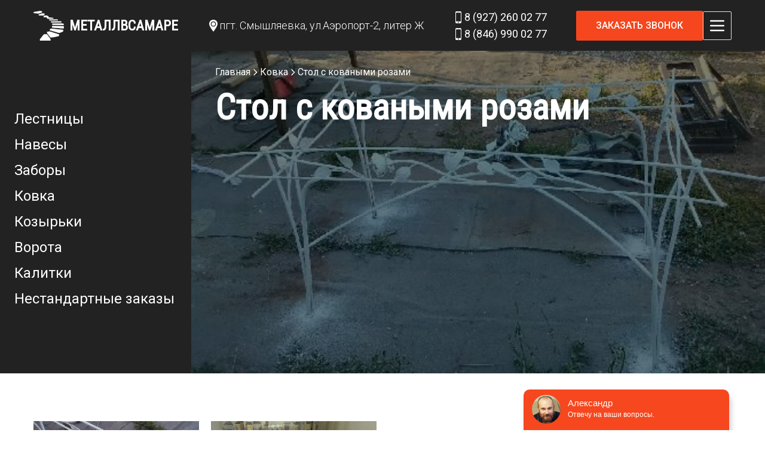

--- FILE ---
content_type: text/html; charset=utf-8
request_url: https://xn--80aaagne2bafg9bii.xn--p1ai/kovka/table-with-wrought-iron-roses.html
body_size: 6089
content:
<!DOCTYPE html>
<html lang="ru"><head itemscope itemtype="http://schema.org/WPHeader">
	<meta charset="utf-8">
	<meta http-equiv="X-UA-Compatible" content="IE=edge">
	<meta name="viewport" content="width=device-width, initial-scale=1">
	<meta name="theme-color" content="#fff">
	<title itemprop="headline">Заказать стол с коваными розами</title>
	<meta itemprop="description" name="description" content="Подробнее про стол с коваными розами" />
	<link href="https://fonts.googleapis.com/css2?family=Roboto+Condensed&family=Roboto:wght@300;400;500;700&display=swap" rel="stylesheet">
	<link rel="shortcut icon" href="/img/favicon.ico" type="image/x-icon">
	<link rel="stylesheet" href="/assets/css/app.css">
	<!-- Google Tag Manager -->
<script>(function(w,d,s,l,i){if(location.host=='xn--80aaagne2bafg9bii.xn--p1ai'){w[l]=w[l]||[];w[l].push({'gtm.start':
new Date().getTime(),event:'gtm.js'});var f=d.getElementsByTagName(s)[0],
j=d.createElement(s),dl=l!='dataLayer'?'&l='+l:'';j.async=true;j.src=
'https://www.googletagmanager.com/gtm.js?id='+i+dl;f.parentNode.insertBefore(j,f);
}})(window,document,'script','dataLayer','GTM-P4VM4ZN');</script>
<!-- End Google Tag Manager -->
</head>
<body
class="relative"
x-data
@keydown.escape="$store.state.isModalOpen = false"
:class="{'overflow-hidden md:pr-[17px]': $store.state.isModalOpen || $store.state.isResponseModalOpen}"
>

<!-- Google Tag Manager (noscript) -->
<noscript><iframe src="https://www.googletagmanager.com/ns.html?id=GTM-P4VM4ZN"
height="0" width="0" style="display:none;visibility:hidden"></iframe></noscript>
<!-- End Google Tag Manager (noscript) --><header class="site-header sticky w-full top-0 left-0 text-white bg-deep transition-all duration-300 z-20">
	<div class="container">
		<div class="flex items-center justify-between h-[70px] md:h-[85px]">
			
<a href="/" class="logo flex items-center">

	<img
		src="/img/logo_only.png"
		class="select-none"
		alt="МеталлВСамаре"
	>
	<span class="uppercase font-bold text-2xl select-none font-['Roboto_Condensed']">Металлвсамаре</span>

</a>
			


<div class="flex items-center gap-1 text-lg font-light hidden xl:flex">
	
<svg version="1.1" viewBox="0 0 64 64" xml:space="preserve" xmlns="http://www.w3.org/2000/svg" xmlns:xlink="http://www.w3.org/1999/xlink" class="w-5 h-auto fill-[#fff]"><g id="Glyph_copy_2"><path d="M42.138,23.162c0-5.566-4.548-10.094-10.138-10.094s-10.138,4.528-10.138,10.094S26.41,33.256,32,33.256   S42.138,28.728,42.138,23.162z"/><path d="M31.995,63.996l4.109-5.375c4.289-5.678,18.282-25.024,18.282-35.601C54.387,9.253,45.391,0.004,32,0.004   S9.613,9.253,9.613,23.021c0,11.39,16.432,33.166,18.301,35.605L31.995,63.996z M17.862,23.162c0-7.771,6.342-14.094,14.138-14.094   s14.138,6.323,14.138,14.094S39.796,37.256,32,37.256S17.862,30.934,17.862,23.162z"/></g></svg>
	<span>пгт. Смышляевка, ул.Аэропорт-2, литер Ж</span>
</div>
			<div class="flex flex-col gap-1">
				
					


<a
	href="tel:89272600277"
	class="flex items-center gap-1 sm:text-lg"
>
<svg version="1.1" id="Capa_1" class="w-5 h-auto fill-[#fff]" xmlns="http://www.w3.org/2000/svg" xmlns:xlink="http://www.w3.org/1999/xlink" x="0px" y="0px" width="92px" height="92px" viewBox="0 0 792 792" xml:space="preserve"><path d="M521.806,792c0,0,71.889,0,71.889-71.997V71.997C593.694,0,521.806,0,521.806,0H270.194c0,0-71.889,0-71.889,71.997 v648.006C198.306,792,270.194,792,270.194,792H521.806z M396,762.022c-19.841,0-35.944-16.104-35.944-35.944 c0-19.842,16.103-35.944,35.944-35.944c19.842,0,35.944,16.103,35.944,35.944C431.944,745.919,415.842,762.022,396,762.022z M342.083,43.888c0-4.457,2.121-7.944,4.78-7.944h98.272c2.624,0,4.781,3.559,4.781,7.944v2.121c0,4.457-2.157,7.944-4.781,7.944 h-98.272c-2.624,0-4.78-3.559-4.78-7.944V43.888z M234.25,89.861h323.5v575.111h-323.5V89.861z"/></svg>
<span>8 (927) 260 02 77</span>
</a>
				
					


<a
	href="tel:88469900277"
	class="flex items-center gap-1 sm:text-lg"
>
<svg version="1.1" id="Capa_1" class="w-5 h-auto fill-[#fff]" xmlns="http://www.w3.org/2000/svg" xmlns:xlink="http://www.w3.org/1999/xlink" x="0px" y="0px" width="92px" height="92px" viewBox="0 0 792 792" xml:space="preserve"><path d="M521.806,792c0,0,71.889,0,71.889-71.997V71.997C593.694,0,521.806,0,521.806,0H270.194c0,0-71.889,0-71.889,71.997 v648.006C198.306,792,270.194,792,270.194,792H521.806z M396,762.022c-19.841,0-35.944-16.104-35.944-35.944 c0-19.842,16.103-35.944,35.944-35.944c19.842,0,35.944,16.103,35.944,35.944C431.944,745.919,415.842,762.022,396,762.022z M342.083,43.888c0-4.457,2.121-7.944,4.78-7.944h98.272c2.624,0,4.781,3.559,4.781,7.944v2.121c0,4.457-2.157,7.944-4.781,7.944 h-98.272c-2.624,0-4.78-3.559-4.78-7.944V43.888z M234.25,89.861h323.5v575.111h-323.5V89.861z"/></svg>
<span>8 (846) 990 02 77</span>
</a>
				
			</div>
			<div class="flex items-center gap-3">
				


<button class="btn btn-accent hidden sm:block" @click="$refs.modalTitle.innerText='Обратная связь'; $store.state.isModalOpen = true;">Заказать звонок</button>
				
<button
	class="w-12 h-12 flex items-center justify-center border rounded-sm border-opacity-0 hover:border-opacity-100 transition-all duration-300 outline-none relative z-10"
	title="Меню"
	@click="$store.state.openMenu = !$store.state.openMenu"
	@keyup.escape="$store.state.openMenu = false"
	>
	
	<svg
		class="w-8 h-auto"
		xmlns="http://www.w3.org/2000/svg"
		width="24"
		height="24"
		viewBox="0 0 24 24"
	>
		<path fill-rule="evenodd" d="M4,5 L20,5 C20.5522847,5 21,5.44771525 21,6 C21,6.55228475 20.5522847,7 20,7 L4,7 C3.44771525,7 3,6.55228475 3,6 C3,5.44771525 3.44771525,5 4,5 Z M4,17 L20,17 C20.5522847,17 21,17.4477153 21,18 C21,18.5522847 20.5522847,19 20,19 L4,19 C3.44771525,19 3,18.5522847 3,18 C3,17.4477153 3.44771525,17 4,17 Z M4,11 L20,11 C20.5522847,11 21,11.4477153 21,12 C21,12.5522847 20.5522847,13 20,13 L4,13 C3.44771525,13 3,12.5522847 3,12 C3,11.4477153 3.44771525,11 4,11 Z" fill="#FFFFFF"/>
	</svg>
	
	
</button>
			</div>
		</div>
	</div>
</header>

<div
	x-cloak
	@keyup.escape="$store.state.openMenu = false"
	class="site-menu fixed top-0 left-0 h-screen w-screen bg-deep bg-opacity-[.98] translate-x-[100%] transition-all duration-300 min-h-[500px] overflow-y-auto z-50"
	:class="{'translate-x-0': $store.state.openMenu}"
	tabindex="0"
>
	<div class="container">
		<div class="flex justify-end mt-3 md:mt-5">
			
<button
	class="w-12 h-12 flex items-center justify-center border rounded-sm border-opacity-0 hover:border-opacity-100 transition-all duration-300 outline-none relative z-10"
	title="Меню"
	@click="$store.state.openMenu = !$store.state.openMenu"
	@keyup.escape="$store.state.openMenu = false"
	>
	
	
	<svg
	class="w-8 h-auto"
	xmlns="http://www.w3.org/2000/svg"
	viewBox="0 0 24 24"
	>
		<defs>
			<style>.cls-1{fill:#fff;opacity:0;}.cls-2{fill:#fff;}</style>
		</defs>
		<g id="Layer_2" data-name="Layer 2"><g id="close"><g id="close-2" data-name="close"><rect class="cls-1" width="24" height="24" transform="translate(24 24) rotate(180)"/><path class="cls-2" d="M13.41,12l4.3-4.29a1,1,0,1,0-1.42-1.42L12,10.59,7.71,6.29A1,1,0,0,0,6.29,7.71L10.59,12l-4.3,4.29a1,1,0,0,0,0,1.42,1,1,0,0,0,1.42,0L12,13.41l4.29,4.3a1,1,0,0,0,1.42,0,1,1,0,0,0,0-1.42Z"/></g></g></g>
	</svg>
	
</button>
		</div>
		<noindex>
		<ul itemscope itemtype="http://schema.org/SiteNavigationElement" class="mt-[-80px] h-full w-full left-0 text-white flex flex-col justify-center absolute">
			
				<li>
					<a itemprop="url" class="block text-center p-5 uppercase text-lg transition-all duration-200" href="/">Главная</a>
				</li>
			
			
			
				<li>
					<a itemprop="url" class="block text-center p-5 uppercase text-lg transition-all duration-200 " href="/lestnicy/">Лестницы</a>
				</li>
			
				<li>
					<a itemprop="url" class="block text-center p-5 uppercase text-lg transition-all duration-200 " href="/navesy/">Навесы</a>
				</li>
			
				<li>
					<a itemprop="url" class="block text-center p-5 uppercase text-lg transition-all duration-200 " href="/zabory/">Заборы</a>
				</li>
			
				<li>
					<a itemprop="url" class="block text-center p-5 uppercase text-lg transition-all duration-200 " href="/kovka/">Ковка</a>
				</li>
			
				<li>
					<a itemprop="url" class="block text-center p-5 uppercase text-lg transition-all duration-200 " href="/kozyrki/">Козырьки</a>
				</li>
			
				<li>
					<a itemprop="url" class="block text-center p-5 uppercase text-lg transition-all duration-200 " href="/vorota/">Ворота</a>
				</li>
			
				<li>
					<a itemprop="url" class="block text-center p-5 uppercase text-lg transition-all duration-200 " href="/kalitki/">Калитки</a>
				</li>
			
				<li>
					<a itemprop="url" class="block text-center p-5 uppercase text-lg transition-all duration-200 " href="/nestandartnye-zakazy/">Нестандартные заказы</a>
				</li>
			
		</ul>
		</noindex>
	</div>

</div>
<main>
		<div itemscope itemtype="http://schema.org/Article">










<section class="banner md:h-full" id="banner">
	<div class="banner-wrapper grid grid-cols-1 lg:grid-cols-3 xl:grid-cols-4 2xl:grid-cols-5 gap-0">

		<div class="banner-form hidden lg:flex flex-wrap justify-between lg:justify-center lg:flex-col shadow-2xl lg:shadow-none px-5 mx-5 md:mx-0 md:px-10 lg:px-6 py-8 lg:py-3 mt-5 md:mt-0 bg-deep text-white xl:text-2xl">

			<div class="w-full">
				<noindex>
				<ul>
					
					
					<li>
						<a class="inline-block leading-tight transition-all duration-200 mb-3 hover:underline " href="/lestnicy/">Лестницы</a>
					</li>
					
					<li>
						<a class="inline-block leading-tight transition-all duration-200 mb-3 hover:underline " href="/navesy/">Навесы</a>
					</li>
					
					<li>
						<a class="inline-block leading-tight transition-all duration-200 mb-3 hover:underline " href="/zabory/">Заборы</a>
					</li>
					
					<li>
						<a class="inline-block leading-tight transition-all duration-200 mb-3 hover:underline " href="/kovka/">Ковка</a>
					</li>
					
					<li>
						<a class="inline-block leading-tight transition-all duration-200 mb-3 hover:underline " href="/kozyrki/">Козырьки</a>
					</li>
					
					<li>
						<a class="inline-block leading-tight transition-all duration-200 mb-3 hover:underline " href="/vorota/">Ворота</a>
					</li>
					
					<li>
						<a class="inline-block leading-tight transition-all duration-200 mb-3 hover:underline " href="/kalitki/">Калитки</a>
					</li>
					
					<li>
						<a class="inline-block leading-tight transition-all duration-200 mb-3 hover:underline " href="/nestandartnye-zakazy/">Нестандартные заказы</a>
					</li>
					
				</ul>
				</noindex>
			</div>

		</div>

		<div class="banner-sliders lg:col-span-2 xl:col-span-3 2xl:col-span-4 relative bg-gray-800 overflow-hidden">
			
			<div class="absolute z-10 px-10 text-white w-full top-6">
				



<ul id="breadcrumbs" class="flex items-center gap-1 sm:gap-2 text-xs sm:text-base text-white" itemscope itemtype="http://schema.org/BreadcrumbList">

<li itemprop="itemListElement" itemscope itemtype="http://schema.org/ListItem">
	<a itemprop="item" href="https://xn--80aaagne2bafg9bii.xn--p1ai">
		<span itemprop="name">Главная</span>
		<meta itemprop="position" content="1">
	</a>
</li>

	
	<span>
<svg xmlns="http://www.w3.org/2000/svg" class="h-4 w-4" fill="none" viewBox="0 0 24 24" stroke="#ffffff" stroke-width="2">
  <path stroke-linecap="round" stroke-linejoin="round" d="M9 5l7 7-7 7" />
</svg></span>
	<li itemprop="itemListElement" itemscope itemtype="http://schema.org/ListItem">
		<a itemprop="item" href="/kovka/">
		
		
		<span itemprop="name">Ковка</span>
		<meta itemprop="position" content="2">
		</a>
	</li>
	

	
	<span>
<svg xmlns="http://www.w3.org/2000/svg" class="h-4 w-4" fill="none" viewBox="0 0 24 24" stroke="#ffffff" stroke-width="2">
  <path stroke-linecap="round" stroke-linejoin="round" d="M9 5l7 7-7 7" />
</svg></span>
	<span class="truncate">Стол с коваными розами</span>
	

</ul>

			</div>
			
			<div class="banner-slider swiper h-full">
				<div class="swiper-wrapper">
					
					<div class="banner-slide swiper-slide">
						<div class="banner-image-slide-bg h-full bg-cover bg-right swiper-lazy" data-background="/img/kovka/table-with-wrought-iron-roses/ea55f96740ce0500e27fc3f8d0e58e16.jpg">
							<div class="swiper-lazy-preloader"></div>
						</div>
						<div  class="banner-text absolute top-14 bottom-8 sm:bottom-10 left-0 right-0 z-10 text-white pr-5">
							
							<h1 itemprop="headline" class="text-2xl sm:text-4xl xl:text-6xl font-bold mb-3 pl-10 !leading-[1.3]">Стол с коваными розами</h1>
							
							
						</div>
					</div>
					

				</div>

			</div>

			<div class="swiper-pagination"></div>

			<div class="swiper-button-prev z-20"></div>
			<div class="swiper-button-next z-20"></div>

		</div>

	</div>
</section>

<time itemprop="datePublished" datetime="12.07.2016"></time>
<img itemprop="image" src="https://xn--80aaagne2bafg9bii.xn--p1ai/img/kovka/table-with-wrought-iron-roses/ea55f96740ce0500e27fc3f8d0e58e16.jpg" class="hidden" />



<section class="pt-20 galary">
	<div class="container">
		<div class="galary-slider swiper">
			<div class="swiper-wrapper pb-12">
				
				
				<div class="galary-slide swiper-slide h-full">
					<a data-fslightbox href="/img/kovka/table-with-wrought-iron-roses/fb1c74fbf6728059078ff215705cbe9a.jpg">
						<img data-src="/img/kovka/table-with-wrought-iron-roses/fb1c74fbf6728059078ff215705cbe9a.jpg" class="swiper-lazy" />
					</a>
					<div class="swiper-lazy-preloader"></div>
				</div>
				
				
				<div class="galary-slide swiper-slide h-full">
					<a data-fslightbox href="/img/kovka/table-with-wrought-iron-roses/c6a7ea9c9ceeea0c5005775d5556bd00.jpg">
						<img data-src="/img/kovka/table-with-wrought-iron-roses/c6a7ea9c9ceeea0c5005775d5556bd00.jpg" class="swiper-lazy" />
					</a>
					<div class="swiper-lazy-preloader"></div>
				</div>
				
			</div>
			<div class="swiper-pagination"></div>
		</div>
	</div>
</section>








<section class="callback pb-20 pt-14 relative bg-accentBlue text-white ">
	<div class="container">
		<div class="text-center">
			
			<h2 class="text-3xl leading-tight">Закажите любую работу с элементами ковки прямо сейчас!</h2>
			
			
			<p class="mt-3">Оставьте свои данные и мы свяжемся с Вами в ближайшее время</p>
			
			<form class="grid grid-cols-3 gap-4 mt-10">
				<input type="email" tabindex="-1" name="email" placeholder="mail@example.com" class="h-0 opacity-0 absolute">
				<div class="form-group col-span-3 md:col-span-1" id="name">
					<input type="text" name="name" placeholder="Ваше имя" class="bg-transparent outline-0 border border-white border-opacity-70 px-5 py-3 duration-300 font-light focus:border-opacity-100 w-full">
				</div>
				<div class="form-group required-field col-span-3 md:col-span-1" id="phone">
					<input type="text" name="phone" placeholder="Ваш телефон" class="bg-transparent outline-0 border border-white border-opacity-70 px-5 py-3 duration-300 font-light focus:border-opacity-100 w-full">
					<small class="block text-left text-xs text-accent mt-1 hidden">Поле обязательно для заполнения</small>
				</div>
				<div class="form-group col-span-3 md:col-span-1" id="name">
					


<button class="btn btn-accent w-full !rounded-none" @click="">Отправить</button>
				</div>
				<input type="checkbox" name="subscribe" value="1" class="h-0 opacity-0 absolute">
				
<div class="form-group required-field col-span-3" id="agree">
	<label class="custom-checkbox">
		<input type="checkbox" name="agree" class="group">
		<span class="flex text-left">
			<span class="fake-checkbox border-white before:bg-white flex-shrink-0"></span>
			<span>
				Согласен на <a href="/policy/" class="underline transition-all font-light duration-700 hover:no-underline" target="_blank">обработку персональных данных</a>
			</span>
		</span>
	</label>
	<small class="block text-left text-xs text-accent mt-1 hidden">Чтобы продолжить установите флажок</small>
</div>
			</form>
		</div>
	</div>
</section>
</div>

	</main><footer class="site-footer bg-black py-10 lg:py-16 text-white font-light text-opacity-90" itemscope itemtype="http://schema.org/WPFooter">
	<div class="container">
		<div class="grid grid-cols-6 gap-y-10">
			<div class="footer-col col-span-6 lg:col-span-2">
				
<a href="/" class="logo flex items-center">

	<img
		src="/img/logo_only.png"
		class="select-none"
		alt="МеталлВСамаре"
	>
	<span class="uppercase font-bold text-2xl select-none font-['Roboto_Condensed']">Металлвсамаре</span>

</a>
				<p class="mt-3 text-sm">Надежные металлические конструкции</p>
				<meta itemprop="copyrightYear" content='2023'>
				<meta itemprop="copyrightHolder" content="МеталлВСамаре">
				<p class="text-sm mt-5 hidden lg:block">&copy; 2023 «Металлвсамаре»</p>
			</div>
			<div class="footer-col col-span-6 sm:col-span-3 lg:col-span-2">
				<h3 class="text-lg uppercase mb-5">Разделы сайта</h3>
				<noindex>
				<ul>
					
					<li>
						<a class="inline-block leading-tight transition-all duration-200 mb-3 hover:underline" href="/">Главная</a>
					</li>
					
					
					
					<li>
						<a class="inline-block leading-tight transition-all duration-200 mb-3 hover:underline " href="/lestnicy/">Лестницы</a>
					</li>
					
					<li>
						<a class="inline-block leading-tight transition-all duration-200 mb-3 hover:underline " href="/navesy/">Навесы</a>
					</li>
					
					<li>
						<a class="inline-block leading-tight transition-all duration-200 mb-3 hover:underline " href="/zabory/">Заборы</a>
					</li>
					
					<li>
						<a class="inline-block leading-tight transition-all duration-200 mb-3 hover:underline " href="/kovka/">Ковка</a>
					</li>
					
					<li>
						<a class="inline-block leading-tight transition-all duration-200 mb-3 hover:underline " href="/kozyrki/">Козырьки</a>
					</li>
					
					<li>
						<a class="inline-block leading-tight transition-all duration-200 mb-3 hover:underline " href="/vorota/">Ворота</a>
					</li>
					
					<li>
						<a class="inline-block leading-tight transition-all duration-200 mb-3 hover:underline " href="/kalitki/">Калитки</a>
					</li>
					
					<li>
						<a class="inline-block leading-tight transition-all duration-200 mb-3 hover:underline " href="/nestandartnye-zakazy/">Нестандартные заказы</a>
					</li>
					
					<li>
						<a class="inline-block leading-tight transition-all duration-200 hover:underline " href="/policy/">Политика конфиденциальности</a>
					</li>
				</ul>
				</noindex>
			</div>
			<div class="footer-col col-span-6 sm:col-span-3 lg:col-span-2">
				<h3 class="text-lg uppercase mb-5">Контакты</h3>
				<div class="mb-5">
					
					


<a
	href="tel:89272600277"
	class="flex items-center gap-1 sm:text-lg mb-2"
>
<svg version="1.1" id="Capa_1" class="w-5 h-auto fill-[#fff]" xmlns="http://www.w3.org/2000/svg" xmlns:xlink="http://www.w3.org/1999/xlink" x="0px" y="0px" width="92px" height="92px" viewBox="0 0 792 792" xml:space="preserve"><path d="M521.806,792c0,0,71.889,0,71.889-71.997V71.997C593.694,0,521.806,0,521.806,0H270.194c0,0-71.889,0-71.889,71.997 v648.006C198.306,792,270.194,792,270.194,792H521.806z M396,762.022c-19.841,0-35.944-16.104-35.944-35.944 c0-19.842,16.103-35.944,35.944-35.944c19.842,0,35.944,16.103,35.944,35.944C431.944,745.919,415.842,762.022,396,762.022z M342.083,43.888c0-4.457,2.121-7.944,4.78-7.944h98.272c2.624,0,4.781,3.559,4.781,7.944v2.121c0,4.457-2.157,7.944-4.781,7.944 h-98.272c-2.624,0-4.78-3.559-4.78-7.944V43.888z M234.25,89.861h323.5v575.111h-323.5V89.861z"/></svg>
<span>8 (927) 260 02 77</span>
</a>
					
					


<a
	href="tel:88469900277"
	class="flex items-center gap-1 sm:text-lg mb-2"
>
<svg version="1.1" id="Capa_1" class="w-5 h-auto fill-[#fff]" xmlns="http://www.w3.org/2000/svg" xmlns:xlink="http://www.w3.org/1999/xlink" x="0px" y="0px" width="92px" height="92px" viewBox="0 0 792 792" xml:space="preserve"><path d="M521.806,792c0,0,71.889,0,71.889-71.997V71.997C593.694,0,521.806,0,521.806,0H270.194c0,0-71.889,0-71.889,71.997 v648.006C198.306,792,270.194,792,270.194,792H521.806z M396,762.022c-19.841,0-35.944-16.104-35.944-35.944 c0-19.842,16.103-35.944,35.944-35.944c19.842,0,35.944,16.103,35.944,35.944C431.944,745.919,415.842,762.022,396,762.022z M342.083,43.888c0-4.457,2.121-7.944,4.78-7.944h98.272c2.624,0,4.781,3.559,4.781,7.944v2.121c0,4.457-2.157,7.944-4.781,7.944 h-98.272c-2.624,0-4.78-3.559-4.78-7.944V43.888z M234.25,89.861h323.5v575.111h-323.5V89.861z"/></svg>
<span>8 (846) 990 02 77</span>
</a>
					
				</div>
				<div class="mb-5">
					


<a
	href="mailto:sammetok@yandex.ru"
	class="flex items-center gap-1 sm:text-lg mb-2"
>
<svg xmlns="http://www.w3.org/2000/svg" class="h-6 w-6" fill="none" viewBox="0 0 24 24" stroke="currentColor" stroke-width="2" class="w-5 h-auto fill-[#fff]">
  <path stroke-linecap="round" stroke-linejoin="round" d="M3 8l7.89 5.26a2 2 0 002.22 0L21 8M5 19h14a2 2 0 002-2V7a2 2 0 00-2-2H5a2 2 0 00-2 2v10a2 2 0 002 2z" />
</svg><span>sammetok@yandex.ru</span>
</a>
				</div>
				<div>
					


<div class="flex items-center gap-1 ">
	
<svg version="1.1" viewBox="0 0 64 64" xml:space="preserve" xmlns="http://www.w3.org/2000/svg" xmlns:xlink="http://www.w3.org/1999/xlink" class="w-5 h-auto fill-[#fff]"><g id="Glyph_copy_2"><path d="M42.138,23.162c0-5.566-4.548-10.094-10.138-10.094s-10.138,4.528-10.138,10.094S26.41,33.256,32,33.256   S42.138,28.728,42.138,23.162z"/><path d="M31.995,63.996l4.109-5.375c4.289-5.678,18.282-25.024,18.282-35.601C54.387,9.253,45.391,0.004,32,0.004   S9.613,9.253,9.613,23.021c0,11.39,16.432,33.166,18.301,35.605L31.995,63.996z M17.862,23.162c0-7.771,6.342-14.094,14.138-14.094   s14.138,6.323,14.138,14.094S39.796,37.256,32,37.256S17.862,30.934,17.862,23.162z"/></g></svg>
	<span>пгт. Смышляевка, ул.Аэропорт-2, литер Ж</span>
</div>
				</div>
			</div>
			<div class="footer-col col-span-6 lg:hidden">
				<p class="text-sm text-white text-opacity-50">&copy; 2023 «Металлвсамаре»</p>
			</div>
		</div>
	</div>
</footer>

<div itemscope itemtype="http://schema.org/Organization" class="hidden">
	<meta itemprop="name" content="МеталлВСамаре" />
	<img itemprop="logo" src="/img/logo_only.png" alt="МеталлВСамаре" />
	<link itemprop="url" href="https://xn--80aaagne2bafg9bii.xn--p1ai/">
	<div itemprop="address" itemscope itemtype="https://schema.org/PostalAddress">
		<span itemprop="postalCode">443046</span>,
		<span itemprop="addressCountry">Россия</span>, 
		<span itemprop="addressRegion">Самарская область</span>, 
		<span itemprop="addressLocality">Самара</span>, 
		<span itemprop="streetAddress">ул.Аэропорт-2, литер Ж</span>
	</div>
	
	<meta itemprop="telephone" content="8 (927) 260 02 77" /></a>
	
	<meta itemprop="telephone" content="8 (846) 990 02 77" /></a>
	
	<meta itemprop="email" content="sammetok@yandex.ru" />
</div>

<!-- overlay -->
<div
class="overflow-y-auto"
style="background-color: rgba(0,0,0,0.8)"
x-show="$store.state.isModalOpen"
:class="{ 'fixed w-full h-full inset-0 z-50 flex items-start justify-center': $store.state.isModalOpen }"
>
	<!-- dialog -->
	<div
	class="max-w-[450px] w-full bg-white shadow-2xl m-4 my-12 sm:m-8 px-5 p-4 sm:py-8 relative z-50"
	x-show="$store.state.isModalOpen"
	@click.away="$store.state.isModalOpen = false"
	>
	<button class="absolute top-1 right-1 text-xl p-1 px-3" @click="$store.state.isModalOpen = false;">&times;</button>
	<h3 class="text-2xl text-center mb-2" x-ref="modalTitle"></h3>
	<p class="text-center mb-6">Оставьте свои данные и&nbsp;мы&nbsp;свяжемся с&nbsp;Вами в&nbsp;ближайшее время</p>

	<form>
		<input type="email" tabindex="-1" name="email" placeholder="mail@example.com" class="h-0 opacity-0 absolute">
		<div class="form-group mb-5">
			<input type="text" class="text-base px-5 py-3 border border-gray-300 block rounded-0 outline-none w-full duration-300 placeholder-gray-600::placeholder focus:border-deep" name="name" placeholder="Ваше имя">
		</div>
		<div class="form-group required-field mb-5" id="phone">
			<input type="text" class="text-base px-5 py-3 border border-gray-300 block rounded-0 outline-none w-full duration-300 placeholder-gray-600::placeholder focus:border-deep" name="phone" placeholder="Ваш телефон">
			<small class="block text-left text-xs text-accent mt-1 font-normal hidden">Поле обязательно для заполнения</small>
		</div>
		<input type="checkbox" name="subscribe" value="1" class="h-0 opacity-0 absolute">
		
<div class="form-group required-field col-span-3" id="agree">
	<label class="custom-checkbox">
		<input type="checkbox" name="agree" class="group">
		<span class="flex text-left">
			<span class="fake-checkbox border-black before:bg-black flex-shrink-0"></span>
			<span>
				Согласен на <a href="/policy/" class="underline transition-all font-light duration-700 hover:no-underline" target="_blank">обработку персональных данных</a>
			</span>
		</span>
	</label>
	<small class="block text-left text-xs text-accent mt-1 hidden">Чтобы продолжить установите флажок</small>
</div>
		<button class="btn btn-accent w-full md:w-[32%] lg:w-full mt-5">Отправить</button>
	</form>

	</div><!-- /dialog -->
</div><!-- /overlay -->

<!-- overlay -->
	<div
		class="overflow-y-auto"
		id="response_modal"
		style="background-color: rgba(0,0,0,0.8)"
		x-show="$store.state.isResponseModalOpen"
		:class="{ 'fixed inset-0 z-50 flex items-start justify-center': $store.state.isResponseModalOpen }"
	>
	<!-- dialog -->
		<div
			class="max-w-[450px] w-full bg-white shadow-2xl m-4 my-12 sm:m-8 px-5 p-4 sm:py-8 relative z-50"
			x-show="$store.state.isResponseModalOpen"
			@click.away="$store.state.isResponseModalOpen = false"
		>
			<button class="absolute top-1 right-1 text-xl p-1 px-3" @click="$store.state.isResponseModalOpen = false;">&times;</button>
			<h3 class="text-2xl text-center mb-5"></h3>

			<div class="content text-center">
				<p></p>
			</div>


		</div><!-- /dialog -->
	</div><!-- /overlay -->
<script src="/assets/js/app.js"></script>

</body>

</html>


--- FILE ---
content_type: text/plain
request_url: https://www.google-analytics.com/j/collect?v=1&_v=j102&a=414146242&t=pageview&_s=1&dl=https%3A%2F%2Fxn--80aaagne2bafg9bii.xn--p1ai%2Fkovka%2Ftable-with-wrought-iron-roses.html&ul=en-us%40posix&dt=%D0%97%D0%B0%D0%BA%D0%B0%D0%B7%D0%B0%D1%82%D1%8C%20%D1%81%D1%82%D0%BE%D0%BB%20%D1%81%20%D0%BA%D0%BE%D0%B2%D0%B0%D0%BD%D1%8B%D0%BC%D0%B8%20%D1%80%D0%BE%D0%B7%D0%B0%D0%BC%D0%B8&sr=1280x720&vp=1280x720&_u=YGBAgEABAAAAACAAI~&jid=1491826472&gjid=1256621097&cid=978132639.1769314633&tid=UA-114667271-2&_gid=1139516239.1769314633&_slc=1&gtm=45He61m0n81P4VM4ZNv810677854za200zd810677854&gcd=13l3l3l3l1l1&dma=0&tag_exp=103116026~103200004~104527906~104528501~104684208~104684211~105391253~115938465~115938468~116682876~116988315~117025847~117041587~117042506~117223560&z=1628590472
body_size: -455
content:
2,cG-HRM6ZHC91J

--- FILE ---
content_type: text/javascript
request_url: https://api.venyoo.ru/wnew.js?wc=venyoo/default/science&widget_id=6271489532887040
body_size: 149
content:
var venyooProxyScript = document.createElement('script');venyooProxyScript.src = '//api.venyoo.ru/widget-new.js?wc=venyoo/default/science&widget_id=6271489532887040&rf=' + encodeURIComponent(window.location.href);document.head.appendChild(venyooProxyScript);